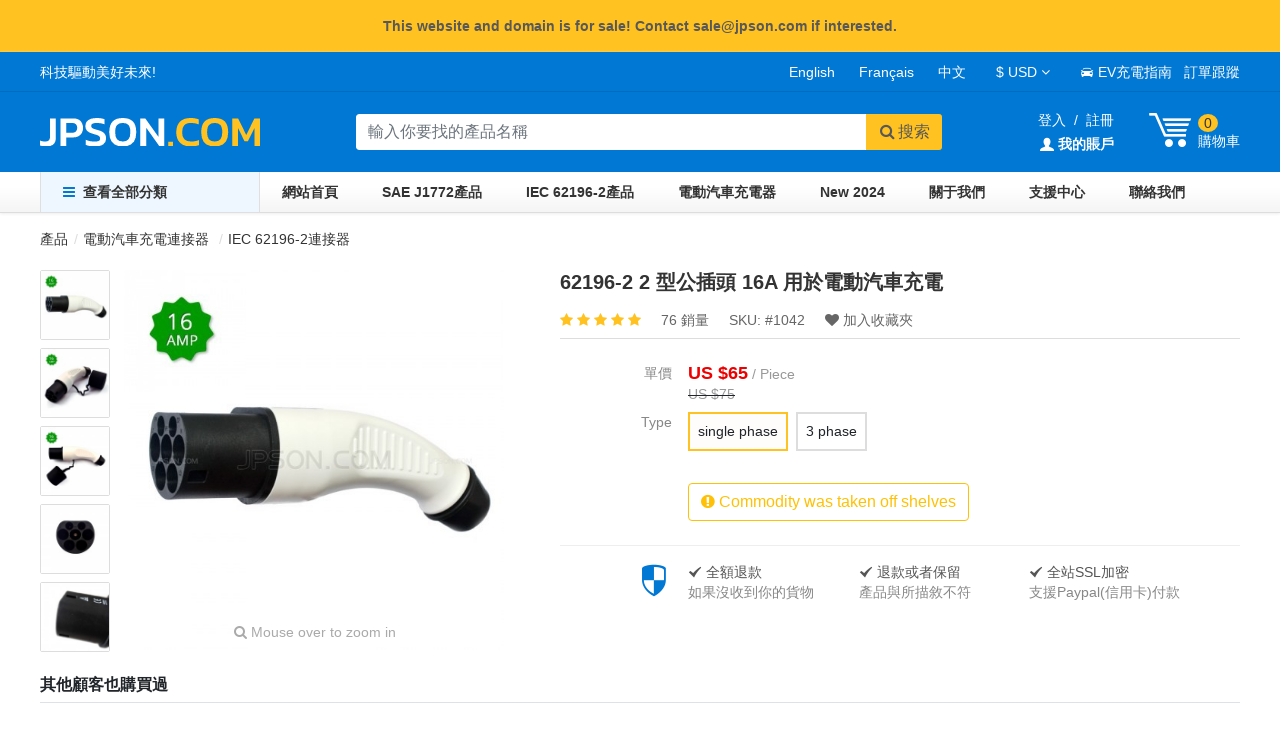

--- FILE ---
content_type: text/html; charset=UTF-8
request_url: https://www.jpson.com/zh/product/62196-2-plug-cable-male-16a-for-electric-vehicle-ev-charging_p1042.html
body_size: 6970
content:
<!doctype html>
<html lang="zh-Hant">
<head>
  <meta charset="utf-8">
  <meta name="viewport" content="width=device-width,initial-scale=1,shrink-to-fit=no">
  <meta name="description" content="從 Jpson.com 購買用於電動汽車 (EV) 充電的 IEC 62196-2（類型 2，Mennekes）公插頭/連接器（充電站端，DSIEC2b-EV16P）16A，立即免運費。">
<meta name="keywords" content="Type2 公插頭 16A，62196-2 公連接器">
<meta property="og:title" content="62196-2 2 型公插頭 16A 用於電動汽車充電">
<meta property="og:type" content="product">
<meta property="og:url" content="https://www.jpson.com/zh/product/62196-2-plug-cable-male-16a-for-electric-vehicle-ev-charging_p1042.html">
<meta property="og:image" content="https://www.jpson.com/images/product/00/10/42/type-2-plug-male-16a.jpg">
<meta property="og:site_name" content="Jpson.com">
<meta property="og:description" content="從 Jpson.com 購買用於電動汽車 (EV) 充電的 IEC 62196-2（類型 2，Mennekes）公插頭/連接器（充電站端，DSIEC2b-EV16P）16A，立即免運費。">
<title>62196-2 2 型公插頭 16A 用於電動汽車充電</title>
  <link rel="apple-touch-icon" sizes="180x180" href="/apple-touch-icon.png">
<link rel="manifest" href="/manifest.json">
<link href="https://cdnjs.cloudflare.com/ajax/libs/twitter-bootstrap/4.6.1/css/bootstrap.min.css" rel="stylesheet">
<link href="https://www.jpson.com/static/css/base.css?v=26017176" rel="stylesheet">
<link href="https://www.jpson.com/static/css/base-zh.css?v=26017176" rel="stylesheet">
<link href="https://cdnjs.cloudflare.com/ajax/libs/font-awesome/4.7.0/css/font-awesome.min.css" rel="stylesheet">
<link href="https://www.jpson.com/static/icofont/icofont.min.css" rel="stylesheet">
<script src="https://cdnjs.cloudflare.com/ajax/libs/jquery/3.5.1/jquery.min.js"></script>
<script src="https://cdnjs.cloudflare.com/ajax/libs/js-cookie/2.2.1/js.cookie.min.js"></script>
<script src="https://cdnjs.cloudflare.com/ajax/libs/twitter-bootstrap/4.6.1/js/bootstrap.bundle.min.js"></script>
<script src="https://cdnjs.cloudflare.com/ajax/libs/lazysizes/5.3.2/lazysizes.min.js"></script>
<script src="https://www.jpson.com/static/js/main.js?v=26017176"></script>
  <link href="https://www.jpson.com/static/css/product-detail.css?v=26017176" rel="stylesheet">
<script src="https://www.jpson.com/static/js/product-detail.js?v=26017176"></script>
<script src="https://cdnjs.cloudflare.com/ajax/libs/elevatezoom/3.0.8/jquery.elevatezoom.min.js"></script>
<script src="https://cdnjs.cloudflare.com/ajax/libs/moment.js/2.29.1/moment.min.js"></script>
<link rel="prefetch" href="https://www.jpson.com/images/product/00/10/42/type-2-plug-male-16a.jpg">
<link rel="prefetch" href="https://www.jpson.com/images/product/00/10/42/foctel_500.jpg">
<link rel="prefetch" href="https://www.jpson.com/images/product/00/10/42/etm78z_500.jpg">
<link rel="prefetch" href="https://www.jpson.com/images/product/00/10/42/xmkc10_500.jpg">
<link rel="prefetch" href="https://www.jpson.com/images/product/00/10/42/z8xnun_400.jpg">
</head>
<body>
  <div class="p-3 text-center font-weight-bold bg-yellow">
This website and domain is for sale! Contact sale@jpson.com if interested.
</div>  <header>
  <div id="header-top">
    <div id="header-top-container"><span id="slogan">科技驅動美好未來!</span><a
        href="/product/62196-2-plug-cable-male-16a-for-electric-vehicle-ev-charging_p1042.html">English</a><a href="/fr/product/62196-2-plug-cable-male-16a-for-electric-vehicle-ev-charging_p1042.html">Français</a><a href="/zh/product/62196-2-plug-cable-male-16a-for-electric-vehicle-ev-charging_p1042.html">中文</a> <span id="header-currency"><a
          href="#" data-name="USD"><span>$ USD</span></a>
        <ul>
          <li data-name="USD" data-sign="US $" data-rate="1">$ USD</li>
          <li data-name="EUR" data-sign="&euro;" data-rate="0.88">&euro; EUR</li>
          <li data-name="GBP" data-sign="£" data-rate="0.69">£ GBP</li>
          <li data-name="CAD" data-sign="C$" data-rate="1.29">$ CAD</li>
        </ul>
      </span> <a href="/ev-charging-guide"><i class="icofont-car"></i> EV充電指南</a><a href="/tracking" rel="nofollow">訂單跟蹤</a> </div>
  </div>
  <div id="header-center">
    <a id="logo" href="/zh" title="Jpson.com - 電動汽車充電設備供應商"><img src="https://www.jpson.com/static/img/logo.svg" alt="JPSON.COM"></a>
    <form action="/zh/search" id="search-box">
      <div class="input-group">
        <input class="form-control" id="search-box-input" type="text" name="query"
          placeholder="輸入你要找的產品名稱" value="" autocomplete="off"
          style="width: 32rem" required>
        <div class="input-group-append">
          <div id="close-search" style="right: 74px;"><i class="fa fa-close"></i></div>
          <button class="btn btn-yellow rounded-right" type="submit"><i class="fa fa-search fa-fw"></i>搜索</button>
        </div>
        <div id="search-box-suggestions"></div>
      </div>
    </form>
    <div id="header-right">
                  <div id="header-account" data-login="0">
        <a href="/user" rel="nofollow">登入</a><span class="mx-2">/</span><a href="/user/signup" rel="nofollow">註冊</a><br><a href="/user" rel="nofollow"><i class="icofont-user-alt-3"></i> <strong>我的賬戶</strong></a>
      </div>
            <div id="cart"><a href="/zh/cart" rel="nofollow" id="cart-btn" title="Go Cart"><i class="icofont-cart-alt"></i>
          <div class="py-2"><span class="cart-count rounded-circle">0</span><br>購物車</div>
        </a>
        <div id="cart-widget">
          <div class="arrow"></div>
          <ul>
            <li class="empty">No items in your cart!</li>
            <li class="loading"><i class="fa fa-spinner fa-spin"></i>載入中...</li>
          </ul>
          <p class="view-cart"> <a class="btn btn-blue btn-sm rounded-pill shadow-sm" href="/zh/cart" rel="nofollow">查看購物車 (<span
                class="cart-count">0</span> 件物品)</a></p>
        </div>
      </div>
    </div>
  </div>
  
  <nav id="main-nav">
    <ul>
      <li id="categories"><a href="/zh/products"><i class="fa fa-bars mr-2"></i>查看全部分類</a>
        <div>
          <ul>
                        <li class="categories-item"><a href="/zh/products/ev-charging-evse_c1180">EV Charging Connector  <i
                  class="fa fa-angle-right"></i></a>
              <div>
                <ul>
                                                      <li class="categories-subitem"><a href="/zh/products/j1772-plug-socket-ev-charging_c1242"><img class="lazyload"
                        src="https://www.jpson.com/static/img/placeholder.svg" data-src="https://www.jpson.com/images/category/00/12/42/c6di72_150.jpg" width="50"
                        height="50" alt="SAE J1772 Connectors">SAE J1772 Connectors</a></li>
                                                                        <li class="categories-subitem"><a href="/zh/products/j1772-connector-cable-ev-charging_c1243"><img class="lazyload"
                        src="https://www.jpson.com/static/img/placeholder.svg" data-src="https://www.jpson.com/images/category/00/12/43/ocs7nc_150.jpg" width="50"
                        height="50" alt="SAE J1772 Cables">SAE J1772 Cables</a></li>
                                                                        <li class="categories-subitem"><a href="/zh/products/type2-plug-socket-ev-charging_c1246"><img class="lazyload"
                        src="https://www.jpson.com/static/img/placeholder.svg" data-src="https://www.jpson.com/images/category/00/12/46/iivffp_150.jpg" width="50"
                        height="50" alt="IEC 62196-2 Connectors">IEC 62196-2 Connectors</a></li>
                                                                        <li class="categories-subitem"><a href="/zh/products/type2-connector-cable-ev-charging_c1247"><img class="lazyload"
                        src="https://www.jpson.com/static/img/placeholder.svg" data-src="https://www.jpson.com/images/category/00/12/47/aj9j4w_150.jpg" width="50"
                        height="50" alt="IEC 62196-2 Cables">IEC 62196-2 Cables</a></li>
                                                                        <li class="categories-subitem"><a href="/zh/products/ev-charging-accessories_c1275"><img class="lazyload"
                        src="https://www.jpson.com/static/img/placeholder.svg" data-src="https://www.jpson.com/images/category/00/12/75/bjnnrr_150.jpg" width="50"
                        height="50" alt="EVSE Accessories">EVSE Accessories</a></li>
                                                                        <li class="categories-subitem"><a href="/zh/products/ev-charger_c1276"><img class="lazyload"
                        src="https://www.jpson.com/static/img/placeholder.svg" data-src="https://www.jpson.com/images/category/00/12/76/ar7vh5_150.jpg" width="50"
                        height="50" alt="EV Charging Station">EV Charging Station</a></li>
                                                                        <li class="categories-subitem"><a href="/zh/products/battery-connectors_c1283"><img class="lazyload"
                        src="https://www.jpson.com/static/img/placeholder.svg" data-src="https://www.jpson.com/images/category/00/12/83/ufd4cx_150.jpg" width="50"
                        height="50" alt="Battery Connector">Battery Connector</a></li>
                                                    </ul>
              </div>
              
            </li>
                        <li class="categories-item"><a href="/zh/products/tesla-accessories_c1265">Tesla Model Accessories             </a>
              
            </li>
                        <li class="categories-item"><a href="/zh/products/automobiles-motorcycles_c1253">Automobiles  <i
                  class="fa fa-angle-right"></i></a>
              <div>
                <ul>
                                                      <li class="categories-subitem"><a href="/zh/products/car-lights-indicators_c1254"><img class="lazyload"
                        src="https://www.jpson.com/static/img/placeholder.svg" data-src="https://www.jpson.com/images/category/00/12/54/yibczr_50.jpg" width="50"
                        height="50" alt="Lights &amp; Indicators">Lights &amp; Indicators</a></li>
                                                                        <li class="categories-subitem"><a href="/zh/products/car-power-inverter_c1258"><img class="lazyload"
                        src="https://www.jpson.com/static/img/placeholder.svg" data-src="https://www.jpson.com/images/category/00/12/58/fkqpe3_150.jpg" width="50"
                        height="50" alt="Power inverter">Power inverter</a></li>
                                                                        <li class="categories-subitem"><a href="/zh/products/car-tools-equipments_c1259"><img class="lazyload"
                        src="https://www.jpson.com/static/img/placeholder.svg" data-src="https://www.jpson.com/images/category/00/12/59/zgsynm_50.jpg" width="50"
                        height="50" alt="Tools &amp; Equipment">Tools &amp; Equipment</a></li>
                                                                        <li class="categories-subitem"><a href="/zh/products/auto-interior-accessories_c1264"><img class="lazyload"
                        src="https://www.jpson.com/static/img/placeholder.svg" data-src="https://www.jpson.com/images/category/00/12/64/oyk6ul_150.jpg" width="50"
                        height="50" alt="Interior Accessories">Interior Accessories</a></li>
                                                                        <li class="categories-subitem"><a href="/zh/products/tesla-accessories_c1265"><img class="lazyload"
                        src="https://www.jpson.com/static/img/placeholder.svg" data-src="https://www.jpson.com/images/category/00/12/65/2exiun_150.jpg" width="50"
                        height="50" alt="Tesla Model Accessories">Tesla Model Accessories</a></li>
                                                                        <li class="categories-subitem"><a href="/zh/products/parts-accessories_c1347"><img class="lazyload"
                        src="https://www.jpson.com/static/img/placeholder.svg" data-src="https://www.jpson.com/images/category/00/13/47/roxjsx_50.jpg" width="50"
                        height="50" alt="Parts &amp; Accessories">Parts &amp; Accessories</a></li>
                                                    </ul>
              </div>
              
            </li>
                        <li class="categories-item"><a href="/zh/products/3d-printing_c1161">3D Printing Product  <i
                  class="fa fa-angle-right"></i></a>
              <div>
                <ul>
                                                      <li class="categories-subitem"><a href="/zh/products/pla-filament_c1164"><img class="lazyload"
                        src="https://www.jpson.com/static/img/placeholder.svg" data-src="https://www.jpson.com/images/category/00/11/64/dyc52z_150.jpg" width="50"
                        height="50" alt="3D Filaments">3D Filaments</a></li>
                                                                        <li class="categories-subitem"><a href="/zh/products/3d-printer-parts-accessories_c1165"><img class="lazyload"
                        src="https://www.jpson.com/static/img/placeholder.svg" data-src="https://www.jpson.com/images/category/00/11/65/hu2iqc_150.jpg" width="50"
                        height="50" alt="Parts &amp; Accessories">Parts &amp; Accessories</a></li>
                                                                        <li class="categories-subitem"><a href="/zh/products/3d-printer_c1274"><img class="lazyload"
                        src="https://www.jpson.com/static/img/placeholder.svg" data-src="https://www.jpson.com/images/category/00/12/74/cmbqc2_150.jpg" width="50"
                        height="50" alt="3D Printer">3D Printer</a></li>
                                                    </ul>
              </div>
              
            </li>
                        <li class="categories-item"><a href="/zh/products/electrical-tools_c1257">Electrical &amp; Tools  <i
                  class="fa fa-angle-right"></i></a>
              <div>
                <ul>
                                                      <li class="categories-subitem"><a href="/zh/products/solar-power_c1262"><img class="lazyload"
                        src="https://www.jpson.com/static/img/placeholder.svg" data-src="https://www.jpson.com/images/category/00/12/62/nlbtmy_150.jpg" width="50"
                        height="50" alt="Solar Power">Solar Power</a></li>
                                                                        <li class="categories-subitem"><a href="/zh/products/plug-socket_c1266"><img class="lazyload"
                        src="https://www.jpson.com/static/img/placeholder.svg" data-src="https://www.jpson.com/images/category/00/12/66/1xxsxo_150.jpg" width="50"
                        height="50" alt="Industrial Plug &amp; Socket">Industrial Plug &amp; Socket</a></li>
                                                                        <li class="categories-subitem"><a href="/zh/products/ftth-fiber-optical_c1279"><img class="lazyload"
                        src="https://www.jpson.com/static/img/placeholder.svg" data-src="https://www.jpson.com/images/category/00/12/79/laeiyl_150.jpg" width="50"
                        height="50" alt="FTTH Fiber Optical">FTTH Fiber Optical</a></li>
                                                                        <li class="categories-subitem"><a href="/zh/products/measuring-gauging-tool_c1281"><img class="lazyload"
                        src="https://www.jpson.com/static/img/placeholder.svg" data-src="https://www.jpson.com/images/category/00/12/81/6v1aqm_150.jpg" width="50"
                        height="50" alt="Measuring &amp; Gauging Tool">Measuring &amp; Gauging Tool</a></li>
                                                                        <li class="categories-subitem"><a href="/zh/products/power-battery-connectors_c1282"><img class="lazyload"
                        src="https://www.jpson.com/static/img/placeholder.svg" data-src="https://www.jpson.com/images/category/00/12/82/rm9shf_150.jpg" width="50"
                        height="50" alt="Power Battery Connectors">Power Battery Connectors</a></li>
                                                    </ul>
              </div>
              
            </li>
                        <li class="categories-item"><a href="/zh/products/consumer-electronics_c1273">Consumer Electronics  <i
                  class="fa fa-angle-right"></i></a>
              <div>
                <ul>
                                                      <li class="categories-subitem"><a href="/zh/products/3d-glasses_c1277"><img class="lazyload"
                        src="https://www.jpson.com/static/img/placeholder.svg" data-src="https://www.jpson.com/images/category/00/12/77/64vhq3_150.jpg" width="50"
                        height="50" alt="3D/VR Glasses">3D/VR Glasses</a></li>
                                                                        <li class="categories-subitem"><a href="/zh/products/security-protection_c1278"><img class="lazyload"
                        src="https://www.jpson.com/static/img/placeholder.svg" data-src="https://www.jpson.com/images/category/00/12/78/lg50z7_150.jpg" width="50"
                        height="50" alt="Security &amp; Protection">Security &amp; Protection</a></li>
                                                                        <li class="categories-subitem"><a href="/zh/products/tv-digital-video_c1280"><img class="lazyload"
                        src="https://www.jpson.com/static/img/placeholder.svg" data-src="https://www.jpson.com/images/category/00/12/80/abww9n_150.jpg" width="50"
                        height="50" alt="Digital Video &amp; TV">Digital Video &amp; TV</a></li>
                                                                        <li class="categories-subitem"><a href="/zh/products/home-garden_c1348"><img class="lazyload"
                        src="https://www.jpson.com/static/img/placeholder.svg" data-src="https://www.jpson.com/images/category/00/13/48/okne0x_50.jpg" width="50"
                        height="50" alt="Home &amp; Garden">Home &amp; Garden</a></li>
                                                    </ul>
              </div>
              
            </li>
                        <li class="categories-item"><a href="/zh/products/industrial-automation_c1256">Industrial Automation  <i
                  class="fa fa-angle-right"></i></a>
              <div>
                <ul>
                                                      <li class="categories-subitem"><a href="/zh/products/robot-positioning_c1349"><img class="lazyload"
                        src="https://www.jpson.com/static/img/placeholder.svg" data-src="https://www.jpson.com/static/img/placeholder.svg" width="50"
                        height="50" alt="Robot Positioning">Robot Positioning</a></li>
                                                    </ul>
              </div>
              
            </li>
                        <li class="categories-item"><a href="/zh/products">查看所有產品</a></li>
          </ul>
        </div>
      </li>
      <li><a href="/zh">網站首頁</a> </li>
      <li><a href="/zh/products/j1772-plug-socket-ev-charging_c1242">SAE J1772產品</a> </li>
      <li><a href="/zh/products/type2-plug-socket-ev-charging_c1246">IEC 62196-2產品</a> </li>
      <li><a href="/zh/products/ev-charger_c1276">電動汽車充電器</a></li>
      <li><a href="/zh/new-arrivals" rel="nofollow">New 2024</a></li>
      <li><a href="/zh/about" rel="nofollow">關于我們</a> </li>
      <li><a href="/zh/help" rel="nofollow">支援中心</a></li>
      <li><a href="/zh/contact" rel="nofollow">聯絡我們</a> </li>
    </ul>
  </nav>
</header>  <div id="main">
        <div id="main-header">
      <ol class="crumb">
        <li><a href="/zh/products">產品</a></li>
<li><a href="/zh/products/ev-charging-evse_c1180"> 電動汽車充電連接器</a>
</li>
<li><a href="/zh/products/type2-plug-socket-ev-charging_c1246"> IEC 62196-2連接器</a>
</li>
      </ol>
          </div>
    <section>
            <ul id="gallery">
      <li><img class="lazyload" src="https://www.jpson.com/static/img/placeholder.svg" data-src="https://www.jpson.com/images/product/00/10/42/tqjswo_150.jpg"
      data-thumb="https://www.jpson.com/images/product/00/10/42/tqjswo_500.jpg" data-img="https://www.jpson.com/images/product/00/10/42/type-2-plug-male-16a.jpg" alt="2 型插頭公頭 16A" width="68" height="68">
  </li>
        <li><img class="lazyload" src="https://www.jpson.com/static/img/placeholder.svg" data-src="https://www.jpson.com/images/product/00/10/42/foctel_150.jpg" data-thumb="https://www.jpson.com/images/product/00/10/42/foctel_500.jpg" data-img="https://www.jpson.com/images/product/00/10/42/foctel_500.jpg" alt="2 型插頭公頭 16A" width="68" height="68"></li>
        <li><img class="lazyload" src="https://www.jpson.com/static/img/placeholder.svg" data-src="https://www.jpson.com/images/product/00/10/42/etm78z_150.jpg" data-thumb="https://www.jpson.com/images/product/00/10/42/etm78z_500.jpg" data-img="https://www.jpson.com/images/product/00/10/42/etm78z_500.jpg" alt="2 型插頭公頭 16A" width="68" height="68"></li>
        <li><img class="lazyload" src="https://www.jpson.com/static/img/placeholder.svg" data-src="https://www.jpson.com/images/product/00/10/42/xmkc10_150.jpg" data-thumb="https://www.jpson.com/images/product/00/10/42/xmkc10_500.jpg" data-img="https://www.jpson.com/images/product/00/10/42/xmkc10_500.jpg" alt="2 型插頭公頭 16A" width="68" height="68"></li>
        <li><img class="lazyload" src="https://www.jpson.com/static/img/placeholder.svg" data-src="https://www.jpson.com/images/product/00/10/42/z8xnun_150.jpg" data-thumb="https://www.jpson.com/images/product/00/10/42/z8xnun_400.jpg" data-img="https://www.jpson.com/images/product/00/10/42/z8xnun_430.jpg" alt="2 型插頭公頭 16A" width="68" height="68"></li>
    </ul>
<div id="primary-image-frame"><a href="https://www.jpson.com/images/product/00/10/42/tqjswo_800.jpg" target="_blank"><img class="lazyload"
      id="primary-image" src="https://www.jpson.com/static/img/placeholder.svg"
      data-src="https://www.jpson.com/images/product/00/10/42/tqjswo_500.jpg" data-zoom-image="https://www.jpson.com/images/product/00/10/42/type-2-plug-male-16a.jpg"
      alt="2 型插頭公頭 16A" width="380" height="380"> </a>
  <p id="zoom-in"><i class="fa fa-search"></i> Mouse over to zoom in</p>
</div>

<div id="product-main">
  <div id="product-header">
    <h1 id="product-title">62196-2 2 型公插頭 16A 用於電動汽車充電</h1>
        <div id="product-rating"><a href="#reviews" class="rating-stars" title="Reviews">   <i class="fa fa-star text-yellow"></i>             <i class="fa fa-star text-yellow"></i>             <i class="fa fa-star text-yellow"></i>             <i class="fa fa-star text-yellow"></i>             <i class="fa fa-star text-yellow"></i>           </a><span id="product-sales">76 銷量</span><span
        id="product-sku">SKU: #<span>1042</span></span><a href="javascript:return false;"
        id="product-wishlist"><i class="fa fa-heart"></i> 加入收藏夾</a>
    </div>
  </div>
    
  <dl class="mb-0">
    <dt>單價</dt>
    <dd>
      <p id="product-price" class="mb-0"><span class="currency">US $</span><span class="price" data-usd="65">65</span> <span class="text-gray"> /
          Piece</span></p>
            <p id="price-was" class="mb-0"> <del><span class="text-gray">US $</span><span class="text-gray"
            data-usd="75">75</span></del></p>
                </dd>
  </dl>
      <dl>
    <dt>Type</dt>
    <dd id="factor-list"><span data-product-id="1042" class="active">single phase</span>
       <span data-product-id="1253">3 phase</span>
       </dd>
  </dl>
      <dl>
    <dt>&nbsp;</dt>
    <dd>
      <div class="btn btn-outline-warning" disabled><i class="fa fa-exclamation-circle"></i> Commodity was taken off
        shelves </div>
    </dd>
  </dl>
    <input type="hidden" name="product_id" id="product-id" value="1042">
  <input type="hidden" name="parent_id" id="parent-id" value="1042">
  
  <dl id="shopping-pledge">
    <dt><i class="icofont-shield-alt"></i></dt>
    <dd>
      <div>
        <p><i class="icofont-tick-mark"></i> 全額退款</p>
        <p>如果沒收到你的貨物</p>
      </div>
      <div>
        <p><a href="/about/returns-refund.html" rel="nofollow"><i class="icofont-tick-mark"></i> 退款或者保留</a> </p>
        <p>產品與所描敘不符</p>
      </div>
      <div>
        <p><i class="icofont-tick-mark"></i> 全站SSL加密</p>
        <p>支援Paypal(信用卡)付款</p>
      </div>
    </dd>
  </dl></div>

<div id="others-bought">
  <h3>其他顧客也購買過</h3>
  <ul class="products-list mt-0 border-top">
      </ul>
</div>
<div id="product-infomation">
  
    <div id="product-specs">
    <h2>產品參數</h2>
    <ul>
            <li><span>Rated Current:</span> 16A</li>
            <li><span>Model:</span> DSIEC2b-EV16P</li>
          </ul>
  </div>
    
  <div id="product-overview">
    <h2>產品詳情</h2>
    <h2>IEC 62196-2(Type 2) Male Plug/Connector (Charging Station Side) 16A for Electric Vehicle(EV) Charging</h2>

<p>Visit our: <a href="https://www.jpson.com/product/62196-2-plug-cable-male-32a-for-electric-vehicle-ev-charging_p1041.html">Type2 Plug Male 32A</a></p>

<p>Work for most of EV cars</p>

<ul>
	<li>Meet IEC 62196-2 2010 SHEET 2-llb (Mennekes, Type 2) EU European standard</li>
	<li>Nice shape and easy to use, protection class IP54(in mated conditions)</li>
	<li>Rubber cap included</li>
</ul>

<h3>Parameters</h3>

<ul>
	<li>Model: DSIEC-EV16P-NC</li>
	<li>Reted current: 16A</li>
	<li>Working voltage: 240/415V AC</li>
	<li>Insulation resistance: > 1000M &Omega;</li>
	<li>Terminal temperature rise: <50K</li>
	<li>Withstand voltage: 2000V</li>
	<li>Contact impedance: 0.5m &Omega; Max</li>
	<li>Vibration resistance: Meet JDQ 53.3 requirements</li>
	<li>Working temperature: -30 &deg; C ~ + 50&deg; C</li>
</ul>

<h3>Materials</h3>

<ul>
	<li>Shell Material: Thermo Plastic ( Insulator inflammability UL94 VO)</li>
	<li>Contact Pin: Copper alloy, silver or nickel plating</li>
	<li>Sealing gasket: rubber or silicon rubber</li>
</ul>

<h3>Insert arrangements and functional defination</h3>

<table border="1" bordercolor="#ccc" cellpadding="5" cellspacing="0" style="border-collapse:collapse; width:100%">
	<tbody>
		<tr style="background:#EEE">
			<th>Mark</th>
			<th>Functional defination</th>
		</tr>
		<tr>
			<td>1-(L1)</td>
			<td>AC power</td>
		</tr>
		<tr>
			<td>2-(L2)</td>
			<td>AC power</td>
		</tr>
		<tr>
			<td>3- (L3)</td>
			<td>AC power</td>
		</tr>
		<tr>
			<td>4-(N)</td>
			<td>Netural</td>
		</tr>
		<tr>
			<td>5-(PE)</td>
			<td>PE</td>
		</tr>
		<tr>
			<td>6-(CP)</td>
			<td>Control confirmation</td>
		</tr>
		<tr>
			<td>7-(PP)</td>
			<td>Connection confirmation</td>
		</tr>
	</tbody>
</table>

<h3>Modle selection and the standard wiring</h3>

<table border="1" bordercolor="#ccc" cellpadding="5" cellspacing="0" style="border-collapse:collapse; width:100%">
	<tbody>
		<tr style="background:#EEE">
			<th>Model</th>
			<th>Number of inserts</th>
			<th>Cable Spec.</th>
			<th>Remark</th>
		</tr>
		<tr>
			<td><a href="https://www.jpson.com/product/62196-2-plug-cable-male-16a-for-electric-vehicle-ev-charging_p1042.html">DSIEC2b-EV16P</a></td>
			<td>7</td>
			<td>3*2.5mm<sup>2</sup>+2*0.5mm<sup>2</sup></td>
			<td colspan="1" rowspan="4">
			<p>The length of the cable can be customized</p>
			</td>
		</tr>
		<tr>
			<td><a href="https://www.jpson.com/product/62196-2-plug-cable-female-16a-for-electric-vehicle-ev-charging_p1035.html">DSIEC2e-EV16P</a></td>
			<td>7</td>
			<td>3*2.5mm<sup>2</sup>+2*0.5mm<sup>2</sup></td>
		</tr>
		<tr>
			<td><a href="https://www.jpson.com/product/62196-2-plug-cable-male-32a-for-electric-vehicle-ev-charging_p1041.html">DSIEC2b-EV32P3</a></td>
			<td>7</td>
			<td>3*6mm<sup>2</sup>+2*0.5mm<sup>2</sup></td>
		</tr>
		<tr>
			<td><a href="https://www.jpson.com/product/62196-2-plug-cable-female-32a-for-electric-vehicle-ev-charging_p1028.html">DSIEC2e-EV32P3</a></td>
			<td>7</td>
			<td>3*6mm<sup>2</sup>+2*0.5mm<sup>2</sup></td>
		</tr>
	</tbody>
</table>

<h3>&nbsp;</h3>
  </div>
  
  <div id="product-reviews">
    <h2>客戶評價</h2>
        <ul>
            <li>
        <p class="text-gray mb-0"><span class="rating-stars">   <i class="fa fa-star text-yellow"></i>                 <i class="fa fa-star text-yellow"></i>                 <i class="fa fa-star text-yellow"></i>                 <i class="fa fa-star text-yellow"></i>                 <i class="fa fa-star text-yellow"></i>                </span>&nbsp;&nbsp;<a href="#" rel="nofollow">Fontes</a> &nbsp;&nbsp;Post
          on <span class="localtime-d">May 20, 2019 23:16</span> </p>
        <p>Product as described and quality is good.</p>
      </li>
            <li>
        <p class="text-gray mb-0"><span class="rating-stars">   <i class="fa fa-star text-yellow"></i>                 <i class="fa fa-star text-yellow"></i>                 <i class="fa fa-star text-yellow"></i>                 <i class="fa fa-star text-yellow"></i>                 <i class="fa fa-star text-yellow"></i>                </span>&nbsp;&nbsp;<a href="#" rel="nofollow">Millot</a> &nbsp;&nbsp;Post
          on <span class="localtime-d">Sep 20, 2018 15:04</span> </p>
        <p>it&#039;s ok thank you
Jack</p>
      </li>
            <li>
        <p class="text-gray mb-0"><span class="rating-stars">   <i class="fa fa-star text-yellow"></i>                 <i class="fa fa-star text-yellow"></i>                 <i class="fa fa-star text-yellow"></i>                 <i class="fa fa-star text-yellow"></i>                 <i class="fa fa-star text-yellow"></i>                </span>&nbsp;&nbsp;<a href="#" rel="nofollow">Farouk</a> &nbsp;&nbsp;Post
          on <span class="localtime-d">Apr 24, 2018 18:57</span> </p>
        <p>Everything is allright. Good product and good delivery</p>
      </li>
            <li>
        <p class="text-gray mb-0"><span class="rating-stars">   <i class="fa fa-star text-yellow"></i>                 <i class="fa fa-star text-yellow"></i>                 <i class="fa fa-star text-yellow"></i>                 <i class="fa fa-star text-yellow"></i>                 <i class="fa fa-star text-yellow"></i>                </span>&nbsp;&nbsp;<a href="#" rel="nofollow">Heribert</a> &nbsp;&nbsp;Post
          on <span class="localtime-d">May 03, 2016 15:14</span> </p>
        <p>Alles wunderbar. Danke</p>
      </li>
            <li>
        <p class="text-gray mb-0"><span class="rating-stars">   <i class="fa fa-star text-yellow"></i>                 <i class="fa fa-star text-yellow"></i>                 <i class="fa fa-star text-yellow"></i>                 <i class="fa fa-star text-yellow"></i>                 <i class="fa fa-star text-yellow"></i>                </span>&nbsp;&nbsp;<a href="#" rel="nofollow">SASA</a> &nbsp;&nbsp;Post
          on <span class="localtime-d">Dec 15, 2015 19:11</span> </p>
        <p>AS DESCRIBED</p>
      </li>
          </ul>
          </div>
  
  </div>

<aside id="aside">
  <div class="card">
    <h3 class="card-header">相關分類</h3>
    <nav>
      <ul>
                <li><a href="/zh/products/j1772-plug-socket-ev-charging_c1242">SAE J1772連接器</a></li>
                <li><a href="/zh/products/j1772-connector-cable-ev-charging_c1243">SAE J1772充電線組</a></li>
                <li><a href="/zh/products/type2-plug-socket-ev-charging_c1246">IEC 62196-2連接器</a></li>
                <li><a href="/zh/products/type2-connector-cable-ev-charging_c1247">IEC 62196-2充電線組</a></li>
                <li><a href="/zh/products/ev-charging-accessories_c1275">EVSE配件</a></li>
                <li><a href="/zh/products/ev-charger_c1276">電動汽車充電器</a></li>
                <li><a href="/zh/products/battery-connectors_c1283">電池連接器</a></li>
              </ul>
    </nav>
  </div>
    <div class="card mt-4">
    <h3 class="card-header">熱賣產品</h3>
    <ul class="products-list">
            <li><a href="/zh/product/j1772-socket-inlet-for-electric-vehicle-ev-charging_p1034.html"><img class="lazyload mr-1"
            src="https://www.jpson.com/static/img/placeholder.svg" data-src="https://www.jpson.com/images/product/00/10/34/cvplpq_150.jpg" height="70" width="70"
            alt="SAE J1772 Inlet/Socket"><span>SAE J1772 Inlet/Socket 32A/16A/50A EV Charging</span></a> </li>
            <li><a href="/zh/product/iec-62196-2-type-2-plug-holder-dock-for-ev-charging-station_p1057.html"><img class="lazyload mr-1"
            src="https://www.jpson.com/static/img/placeholder.svg" data-src="https://www.jpson.com/images/product/00/10/57/39klgf_150.jpg" height="70" width="70"
            alt="62196-2 Plug Holder"><span>62196-2 Type 2 Plug Holder/Holster/Duck</span></a> </li>
            <li><a href="/zh/product/62196-2-socket-inlet-male-32a-for-electric-vehicle-ev-charging_p1044.html"><img class="lazyload mr-1"
            src="https://www.jpson.com/static/img/placeholder.svg" data-src="https://www.jpson.com/images/product/00/10/44/wx4mzm_150.jpg" height="70" width="70"
            alt="Type 2 Socket Male 32A"><span>62196-2 Type 2 Socket/Inlet Male 32A for EV Charging</span></a> </li>
            <li><a href="/zh/product/j1772-plug-cable-32a-for-electric-vehicle-ev-charging_p1033.html"><img class="lazyload mr-1"
            src="https://www.jpson.com/static/img/placeholder.svg" data-src="https://www.jpson.com/images/product/00/10/33/9uyigu_150.jpg" height="70" width="70"
            alt="SAE J1772 Plug 32A"><span>SAE J1772 Plug/Connector 32A for EV Charging</span></a> </li>
            <li><a href="/zh/product/"><img class="lazyload mr-1"
            src="https://www.jpson.com/static/img/placeholder.svg" data-src="" height="70" width="70"
            alt=""><span></span></a> </li>
          </ul>
  </div>
    </aside>
    </section>
  </div>
  <footer>
    <div id="footer-body">
      <div style="width:33%">
        <h4>你值得信賴的供應商</h4>
        <p>Leading supplier of electric vehicle(EV) charging and industrial electronic products in China mainland. We cooperate with manufacturers and selling up to 1269 high quilty and cheap price products and support free shipping to most countries in the world.</p>
      </div>
      <div>
        <h4>客戶服務</h4>
        <p><a href="/zh/contact" rel="nofollow">如何聯絡我們</a> </p>
        <p><a href="/zh/help" rel="nofollow">物流與運輸</a> </p>
        <p><a href="/zh/help/1268" rel="nofollow">付款方式</a> </p>
        <p><a href="/zh/about/returns-refund.html" rel="nofollow">退換貨物</a> </p>
        <p><a href="/knowledgebase" rel="nofollow">知識庫</a> </p>
      </div>
      <div>
        <h4>聯絡方式</h4>
        <p>電話: <img src="https://www.jpson.com/static/img/tel.svg" alt=""></p>
        <p>電郵: <a href="mailto:sale@jpson.com" rel="nofollow">sale@jpson.com</a> </p>
        <p>地址: No.208 Xinguang Town, Panyu district ,Guangzhou City, China</p>
      </div>
      <div style="width:25%">
        <h4>社交網絡</h4>
        <p id="footer-social"><a href="javascript:sharePage('facebook', title, description)" title="Facebook"><i class="fa fa-facebook-square"></i></a><a href="javascript:sharePage('twitter', title, description)" title="Twitter"><i class="fa fa-twitter-square"></i></a><a href="javascript:sharePage('googleplus', title, description)" title="Google+"><i class="fa fa-google-plus-square"></i></a><a href="javascript:sharePage('linkedin', title, description)" title="Linkedin"><i class="fa fa-linkedin-square"></i></a><a href="javascript:sharePage('pinterest', title, description)"><i class="fa fa-pinterest-square" title="Pinterest"></i></a> </p>
          <div class="input-group input-group-sm">
            <input type="text" class="form-control" placeholder="輸入你的電郵..." >
            <div class="input-group-append">
              <button class="btn btn-blue">訂閱</button>
            </div>
          </div>
      </div>
    </div>
    <div id="footer-bottom">
    <p><img src="https://www.jpson.com/static/img/footer-logos.png" alt="" width="730" height="36"></p>
    <p>&copy; 2012 - 2026&nbsp;&nbsp;Jpson.com&nbsp;&nbsp;保留所有權利.  &nbsp;&nbsp;<a href="/zh/about/terms.html" rel="nofollow">服務條款</a> <span> | </span><a href="/sitemap.xml">站點地圖</a> <span> | </span><a href="/wholesale">批發</a> <span> | </span> <a href="https://www.nasack.com/surveillance-systems/portable-ptz-camera_8033">Portable PTZ Camera</a> <span> | </span> <a href="https://www.nasack.com/robotic-systems/gantry-robot-systems_4129">Gantry Robots</a> <span> | </span> <a href="/about/looking-for-suppliers.html">寻找供应商</a> </p>
  </div>
  </footer>
  
<div id="country-selector" class="modal fade" tabindex="-1">
    <div class="modal-dialog modal-dialog-centered ">
        <div class="modal-content">
            <div class="modal-header">
                <h3 class="modal-title">Select country/region and shipping method</h3>
                <button class="close" data-dismiss="modal"><span>&times;</span><span class="sr-only">Close</span></button>
            </div>
            <div class="modal-body">
                <div class="input-group mb-3">
    <div class="input-group-prepend">
      <span class="input-group-text">Ship to </span>
    </div>
    <select class="custom-select"></select>
  </div>
  <h5>Choose a shipping method:</h5>
  <table class="table">
    <thead>
      <tr class="bg-light">
        <td>Method</td>
        <td>Estimated Time</td>
        <td>Shipping Cost</td>
      </tr>
    </thead>
    <tbody>
    </tbody>
  </table>
            </div>
        </div>
    </div>
</div>
<script async src="//s7.addthis.com/js/300/addthis_widget.js#pubid=ra-5779d1e3aae22536"></script>
  <a href="#" id="gotop" title="Go Top"><i class="fa fa-angle-double-up"></i></a>
  <script>var _paq = window._paq = window._paq || [];_paq.push(['trackPageView']);_paq.push(['enableLinkTracking']);(function(){var u="https://click.nasack.net/";_paq.push(['setTrackerUrl', u+'matomo.php']);_paq.push(['setSiteId', '4']);var d=document, g=d.createElement('script'), s=d.getElementsByTagName('script')[0];g.async=true; g.src=u+'matomo.js'; s.parentNode.insertBefore(g,s);})();</script>
</body>
</html>

--- FILE ---
content_type: text/css
request_url: https://www.jpson.com/static/css/base.css?v=26017176
body_size: 2726
content:
/*标准色
蓝色#0078D4 hover #006faa
淡蓝色#EEF7FF
很浅蓝色#eef7ff
黄色 #ffc220 hover #ffba08
*/
html {
  height: 100%;
}
body {
  font-size: 0.875rem;
  line-height: 1.25rem;
}

a {
  text-decoration: none;
  color: #333;
}

a:hover {
  text-decoration: underline;
  color: #333;
}

h1,
h2,
h3,
h4,
h5,
h6,
dt,
th {
  font-weight: 600;
}
h1 {
  font-size: 1.25rem;
}

h2 {
  font-size: 1.25rem;
}

h3 {
  font-size: 1rem;
}

h4 {
  font-size: 1rem;
}
h5,
h6 {
  font-size: 1rem;
  font-weight: 400;
}
strong {
  font-weight: 600;
}

ul {
  padding-left: 0;
  list-style: none;
}
.text-black {
  color: #333 !important;
}
.text-dark {
  color: #666 !important;
}
.text-gray {
  color: #999 !important;
}
.text-red {
  color: #e00 !important;
}
.text-yellow {
  color: #ffc220 !important;
}
.text-blue {
  color: #006faa !important;
}
.bg-blue {
  background-color: #eef7ff !important;
}
.bg-yellow {
  background-color: #ffc220 !important;
  color: rgb(88, 88, 88) !important;
}

.btn-yellow {
  color: rgb(88, 88, 88);
  background-color: #ffc220;
  border: 1px solid #ffc220;
}
.btn-yellow:hover {
  color: #333;
  background-color: #ffba08;
}
.btn-blue {
  color: white;
  background-color: #007dc1;
  border: 1px solid #007dc1;
}
.btn-blue:hover {
  background-color: #006faa;
  color: white;
}
.btn-gray {
  background-color: #f0f0f0;
  border: 1px solid #ccc;
  color: #333;
}
.btn-gray:hover {
  background-color: #ccc;
  color: #333;
}
.btn-outline-blue {
  border: 1px solid #007dc1;
  color: #007dc1;
}
.btn-outline-blue:hover {
  background-color: #006faa;
  color: white;
}
label i {
  color: #e00;
  padding: 0 2px;
}
.page-link {
  color: #006faa;
}
.page-item.active .page-link {
  background-color: #0078d4;
}
.currency,
.usd,
.price,
.price-usd,
.price-ture {
  color: #e00;
}
.factor {
  color: #dc3545;
}
/*全局头部样式开始*/
header {
  color: white;
  background: #0078d4;
  border-bottom: 1px solid #ddd;
  box-shadow: 0 1px 3px #eee;
}

header a {
  color: white;
}
header a:hover {
  color: #ffc220;
  text-decoration: none;
}

#header-top {
  height: 2.5rem;
  line-height: 2.5rem;
  border-bottom: 1px solid #006cbe;
}

#header-top-container {
  width: 1200px;
  margin: 0 auto;
  text-align: right;
}

#header-top-container a:not(:last-child) {
  padding: 0 0.75rem;
}
#slogan {
  float: left;
}

/*货币切换*/
#header-currency {
  position: relative;
  display: inline-block;
}

#header-currency > a {
  display: inline-block;
  padding: 0 1em !important;
}

#header-currency > a ::after {
  font-family: "FontAwesome";
  content: "\f107";
  padding-left: 0.25rem;
}

#header-currency:hover {
  background: white;
}

#header-currency ul {
  display: none;
  position: absolute;
  top: 2.5rem;
  left: 0;
  z-index: 999;
  width: 100%;
  background: white;
}

#header-currency ul li {
  padding: 0 0.75rem;
  text-align: left;
  line-height: 1.5rem;
  color: #666;
  cursor: pointer;
}
#header-currency ul li:hover {
  background: #eee;
  color: #333;
}

#header-center {
  display: flex;
  justify-content: space-between;
  align-items: center;
  width: 1200px;
  height: 5rem;
  margin: 0 auto;
}

#search-box-input {
  border-color: #0078d4;
  border-right-color: transparent !important;
}
#search-box-input:focus {
  box-shadow: none;
}
#search-box button[type="submit"] {
  border-color: #0078d4;
  border-left: none;
}

#close-search {
  display: none;
  position: absolute;
  right: 92px;
  top: 0;
  z-index: 999;
  height: 36px;
  width: 46px;
  line-height: 36px;
  text-align: center;
  font-size: 16px;
  color: #333;
  cursor: pointer;
}

#search-box-suggestions {
  display: none;
  position: absolute;
  left: 0;
  top: 38px;
  width: 100%;
  z-index: 999;
  color: #333;
  background-color: white;
  border: 1px solid #eee;
  box-shadow: 0 0 1px #eee;
}
#search-box-suggestions ul {
  margin-bottom: 0;
}
#search-box-suggestions ul li {
  line-height: 2rem;
  text-indent: 1rem;
  cursor: pointer;
}
#header-right {
  display: flex;
  justify-content: flex-end;
  align-items: center;
}

#header-account {
  text-align: right;
  line-height: 1.5rem;
}

#cart {
  position: relative;
  margin-left: 2rem;
}
#cart-btn i {
  float: left;
  font-size: 3rem;
}
#cart-btn div {
  float: left;
  margin-left: 0.25rem;
  line-height: 18px !important;
}

#cart-btn .cart-count {
  display: inline-block;
  min-width: 1.25rem;
  text-align: center;
  color: #333;
  background: #ffc220;
}
#cart-btn:hover {
  color: white;
}

#cart-widget {
  display: none;
  position: absolute;
  top: 50px;
  right: 0;
  z-index: 998;
  width: 256px;
  padding: 0.75rem;
  color: #333;
  background: white;
  border: 1px solid #ddd;
  border-radius: 3px;
  box-shadow: 0 1px 2px #ccc;
}
#cart-widget .arrow {
  position: absolute;
  top: -12px;
  right: 16px;
  display: block;
  height: 12px;
  width: 24px;
  background: url(../img/sprite.png) no-repeat -25px -87px;
  z-index: 999;
}
#cart-widget .empty {
  display: none;
  text-align: center;
  border-bottom: none !important;
}
#cart-widget .loading {
  text-align: center;
}
#cart-widget .view-cart {
  display: none;
  text-align: center;
  margin-bottom: 0.25rem;
}
#cart-widget ul {
  margin-bottom: 0;
}
#cart-widget ul li {
  display: flex;
  justify-content: space-between;
  align-items: flex-start;
  padding: 0.5rem 0;
  border-bottom: 1px solid #eee;
  line-height: 1rem;
}
#cart-widget ul li:last-child {
  border-bottom: none;
}
#cart-widget ul li.loading {
  justify-content: center;
}
#cart-widget ul li.loading i {
  margin-right: 1rem;
}
#cart-widget ul li img {
  margin-right: 0.5rem;
}
#cart-widget .name {
  display: block;
  height: 2rem;
  overflow: hidden;
  word-break: break-all;
  color: #333;
}
#cart-widget ul li a:hover {
  color: #006faa;
  text-decoration: underline;
}
#cart-widget .factor {
  margin-bottom: 0;
}
#cart-widget .price-line {
  margin-bottom: 0;
}
#cart-widget .qty {
  float: right;
  color: #333;
}

/*主导航样式开始*/
#main-nav {
  margin: 0 auto;
  width: 100%;
  height: 2.5rem;
  background: white;
  background: linear-gradient(180deg, #fff 40%, #f5f5f5 100%);
}

#main-nav > ul {
  width: 1200px;
  margin: 0 auto;
}

#main-nav > ul > li {
  float: left;
}
#main-nav > ul > li:nth-child(2) {
  margin-left: 220px;
}

#main-nav > ul > li > a {
  display: block;
  padding: 0 22px;
  line-height: 2.5rem;
  font-weight: 600;
  color: #333;
}

#main-nav > ul > li > a:hover {
  text-decoration: none;
  color: #006faa;
  background: #eef7ff;
}

/*产品目录导航*/
#categories {
  position: absolute;
  float: left;
  z-index: 999 !important;
  width: 220px;
  border: 1px solid rgba(0, 0, 0, 0.125);
  border-top: none;
  background-color: white;
}
#categories:hover,
.homepage #categories {
  border-bottom-left-radius: 0.25rem;
  border-bottom-right-radius: 0.25rem;
}
#categories a {
  color: #333;
}
#categories a:hover {
  color: #006faa;
}

#categories > a {
  height: 2.5rem;
  line-height: 2.5rem;
  background: #eef7ff;
}
#categories > a > i {
  color: #0078d4;
}
#categories > div {
  display: none;
  border-top: 4px solid #007dc6;
}
.homepage #categories > div {
  display: block;
}

#categories > div > ul > li {
  height: 38px;
  line-height: 38px;
  white-space: nowrap;
  overflow: hidden;
  margin: 0 !important;
}

.categories-item > a {
  position: relative;
  display: block;
  padding-left: 1.5rem;
}

.categories-item > a > i {
  float: right;
  margin-right: 1rem;
  line-height: 38px;
  color: #ccc;
}

.categories-item:hover > a {
  color: #006faa;
  background: #eef7ff;
}
.categories-item:hover > a > i {
  color: #ffc220;
}

.categories-item > div {
  display: none;
  position: absolute;
  left: 219px;
  top: 40px;
  z-index: -1 !important;
  width: 588px;
  height: 309px;
  padding: 0 1.25rem;
  line-height: 32px;
  background: white;
  border: 1px solid rgba(0, 0, 0, 0.125);
  border-left: none;
  border-top-right-radius: 0.25rem;
  border-bottom-right-radius: 0.25rem;
}

.categories-item > div > ul {
  margin-top: 0.5rem;
}
.categories-subitem {
  float: left;
  width: 50%;
  height: 68px;
}
.categories-subitem > a {
  display: inline-block;
  margin-right: 1em;
  line-height: 64px;
  vertical-align: middle;
  white-space: nowrap;
}
.categories-subitem > a > img {
  vertical-align: middle;
  margin-right: 0.5rem;
}

/*全站页面底部样式开始*/
footer {
  display: flex;
  flex-direction: column;
  align-items: center;
  margin: 0 auto;
  color: #555;
  background: #f4f4f4;
  border-top: 4px solid #007dc6;
}
footer a {
  color: #555;
}
footer h4 {
  margin-bottom: 1rem;
  color: #333;
}
#footer-body {
  display: flex;
  justify-content: space-between;
  width: 1200px;
  padding: 1.5rem 0;
}
#footer-body p {
  line-height: 1.5rem;
  margin-bottom: 0.25rem;
}
#footer-body > div {
  width: 18%;
  margin: 0 1%;
}
#footer-body > div:first-child {
  margin-left: 0;
}
#footer-body > div:last-child {
  margin-right: 0;
}

#footer-social {
  margin-bottom: 2rem !important;
}

#footer-social a i {
  margin-right: 1rem;
  font-size: 2rem;
}

/*通用主体样式开始*/
#main {
  display: flex;
  flex-direction: column;
  align-items: stretch;
  /*   align-items: center; */
  /*   flex-grow: 1; */
  width: 1200px;
  margin: 0 auto;
}
#main-header {
  width: 100%;
}
#main section {
  width: 100%;
  min-height: 512px;
  margin: 0 0 32px;
}

#main section .col-right {
  float: right;
  width: 936px;
  min-height: 512px;
}

#main section aside {
  float: left;
  width: 230px;
}

/* 侧栏导航通用样式 */
aside nav ul {
  margin-bottom: 0;
}
aside nav ul li {
  border-bottom: 1px solid #eee;
}
aside nav ul li:last-child {
  border-bottom: none;
}
aside nav ul li a {
  display: block;
  overflow: hidden;
  line-height: 2.25rem;
  padding-left: 1rem;
}
aside nav ul li a.has-child::after {
  float: right;
  padding-right: 1rem;
  font-family: "FontAwesome";
  content: "\f107";
  color: #ccc;
}
aside nav ul li a:hover {
  text-decoration: none;
  background-color: #eef7ff;
}
aside nav ul li ul li {
  border-bottom: none;
}
aside nav ul li ul li a {
  padding-left: 1.5rem;
  line-height: 2rem;
  color: #666;
}
aside nav ul li ul li a.active {
  font-weight: 600;
}

/*商品列表颜色、文字样式*/
.products-list a {
  color: #555 !important;
}
.products-list a:hover {
  color: #007bb6 !important;
}

/*侧栏商品小列表*/
aside .products-list {
  margin-bottom: 0;
}
aside .products-list li {
  padding: 0.5rem;
}
aside .products-list li:not(:last-child) {
  border-bottom: 1px solid #eee;
}
aside .products-list li a {
  display: flex;
  justify-content: space-between;
  align-items: flex-start;
  color: #666;
}
aside .products-list li a span {
  margin-left: 0.5rem;
  word-break: break-all;
}

/*通用小部件样式开始*/

/*面包导航*/
.crumb {
  display: inline-block;
  padding-left: 1rem;
  margin: 1rem 0;
  list-style: none;
  color: #999;
}
.crumb li {
  float: left;
}
.crumb li:not(:last-child):after {
  padding-left: 0.35rem;
  padding-right: 0.35rem;
  content: "/";
  color: #ddd;
}

#gotop {
  display: none;
  position: fixed;
  bottom: 1.25rem;
  right: 1.25rem;
  z-index: 999;
  width: 32px;
  height: 32px;
  line-height: 32px;
  font-size: 16px;
  text-align: center;
  color: white;
  background: #ddd;
  background-color: rgba(200, 200, 200, 0.9);
  border-radius: 4px;
}

#gotop:hover {
  background: #006faa;
}

/*社交网站按钮*/
/* .fa-envelope-o {
  color: #aaa;
} */

.fa-facebook-square {
  color: #3b5998;
}

.fa-twitter-square {
  color: #00aced;
}

.fa-google-plus-square {
  color: #dd4b39;
}

.fa-linkedin-square {
  color: #007bb6;
}

.fa-pinterest-square {
  color: #cb2027;
}

.btn-social-login {
  display: inline-block;
  width: 194px !important;
  padding: 6px 12px;
  margin: 1rem 0;
  text-align: left;
  vertical-align: middle;
  color: white;
  border: 1px solid transparent;
  border-radius: 0.25rem;
  box-shadow: 0 0.125rem 0.25rem rgba(0, 0, 0, 0.075);
}

.btn-social-login img {
  width: 24px;
  height: 24px;
  margin: 0 0.5em 0 0;
  vertical-align: middle;
}
.btn-facebook {
  background: #4659a8;
}
.btn-facebook:hover {
  color: white;
  background: #4659a8;
  text-decoration: none;
}
.btn-google {
  color: #333;
  background: white;
  border: 1px solid #ddd;
}
.btn-google:hover {
  background: #f6f6f6;
  text-decoration: none;
}

#captcha-img {
  width: 120px;
  height: 38px;
  margin-right: 1rem;
  line-height: 34px;
  vertical-align: middle;
  cursor: pointer;
}
#captcha-refresh {
  cursor: pointer;
}


--- FILE ---
content_type: text/css
request_url: https://www.jpson.com/static/css/base-zh.css?v=26017176
body_size: -32
content:
body {
  font-family: "Segoe UI", SegoeUI, "Microsoft JhengHei", 微軟正黑體,
    "Helvetica Neue", Helvetica, Arial, sans-serif;
}

--- FILE ---
content_type: image/svg+xml
request_url: https://www.jpson.com/static/img/placeholder.svg
body_size: 744
content:
<svg xmlns="http://www.w3.org/2000/svg" width="100" height="100"><path d="M0 0h100v100H0z" fill="#f0f0f0"/><path d="M13.81 55a6.26 6.26 0 0 1-2.16-.35v-1.72a4.33 4.33 0 0 0 1.75.33 1.88 1.88 0 0 0 1.33-.38 1.68 1.68 0 0 0 .4-1.25v-6.46h2v6.9Q17.16 55 13.81 55zm4.98-.17v-9.66h4.53a3.6 3.6 0 0 1 1.87.44 2.73 2.73 0 0 1 1.09 1.19 3.9 3.9 0 0 1 .36 1.71 3.52 3.52 0 0 1-.41 1.73 2.88 2.88 0 0 1-1.17 1.16 3.7 3.7 0 0 1-1.79.41h-2.45v3zm2-4.63h2a1.74 1.74 0 0 0 1.31-.46 1.71 1.71 0 0 0 .44-1.24 1.79 1.79 0 0 0-.42-1.28 1.66 1.66 0 0 0-1.26-.44h-2.1zm9.97 4.8a10.47 10.47 0 0 1-1.76-.15 6 6 0 0 1-1.39-.39v-1.79a8.45 8.45 0 0 0 1.43.44 7.08 7.08 0 0 0 1.5.17 4.52 4.52 0 0 0 1.54-.19.84.84 0 0 0 .5-.89 1.06 1.06 0 0 0-.21-.69 1.78 1.78 0 0 0-.73-.46 15 15 0 0 0-1.46-.46 4.78 4.78 0 0 1-2.13-1 2.7 2.7 0 0 1 .36-3.79 4.73 4.73 0 0 1 2.86-.8 10.26 10.26 0 0 1 1.62.12 7.06 7.06 0 0 1 1.22.29v1.78a7.21 7.21 0 0 0-2.57-.46 4.35 4.35 0 0 0-1.48.2.81.81 0 0 0-.54.85.88.88 0 0 0 .2.6 1.67 1.67 0 0 0 .67.41q.47.18 1.33.4a6.15 6.15 0 0 1 1.83.75 2.4 2.4 0 0 1 .89 1 3 3 0 0 1 .25 1.24 2.46 2.46 0 0 1-1 2 4.71 4.71 0 0 1-2.93.82zm9.72 0q-4.69 0-4.69-5A5.27 5.27 0 0 1 37 46.2a4.76 4.76 0 0 1 3.48-1.2A4.76 4.76 0 0 1 44 46.2a5.27 5.27 0 0 1 1.18 3.8q0 5-4.7 5zm0-1.73a2.43 2.43 0 0 0 2-.79 3.82 3.82 0 0 0 .64-2.48 4 4 0 0 0-.64-2.56 2.5 2.5 0 0 0-2-.74 2.5 2.5 0 0 0-2 .74 4 4 0 0 0-.64 2.56 3.81 3.81 0 0 0 .64 2.42 2.42 2.42 0 0 0 2 .83zm6.11 1.56v-9.66h1.75l4.58 6.44v-6.44h2v9.66h-1.73l-4.57-6.44v6.44zm9.76 0v-1.52H58v1.52zm7.77.17a5 5 0 0 1-3.72-1.31 4.88 4.88 0 0 1-1.29-3.58 5.25 5.25 0 0 1 1.25-3.73A4.89 4.89 0 0 1 64.11 45a8.78 8.78 0 0 1 1.57.13 8 8 0 0 1 1.32.37v1.77a7.1 7.1 0 0 0-2.73-.52 3 3 0 0 0-2.37.83 3.75 3.75 0 0 0-.72 2.52q0 3.18 3.12 3.18a7.66 7.66 0 0 0 1.4-.13 6.8 6.8 0 0 0 1.3-.39v1.78a9.6 9.6 0 0 1-1.31.31 9.27 9.27 0 0 1-1.57.15zm8.39 0q-4.69 0-4.7-4.94A5.27 5.27 0 0 1 69 46.2a5.79 5.79 0 0 1 7 0 5.27 5.27 0 0 1 1.2 3.8q0 5-4.69 5zm0-1.73a2.42 2.42 0 0 0 2-.79 3.81 3.81 0 0 0 .64-2.48 4 4 0 0 0-.64-2.56 3.07 3.07 0 0 0-4 0 4 4 0 0 0-.64 2.56 3.81 3.81 0 0 0 .64 2.42 2.42 2.42 0 0 0 2 .83zm6.1 1.56v-9.66h2L83.49 51l2.83-5.81h2v9.66h-2v-6.31l-2.25 4.62H82.9l-2.26-4.62v6.29z" fill="#fff"/></svg>

--- FILE ---
content_type: image/svg+xml
request_url: https://www.jpson.com/static/img/logo.svg
body_size: 806
content:
<svg xmlns="http://www.w3.org/2000/svg" width="219.86" height="28.55"><path d="M6.19 28.55a18 18 0 0 1-6.19-1v-4.9a12.4 12.4 0 0 0 5 .95 5.39 5.39 0 0 0 3.81-1.1A4.82 4.82 0 0 0 10 18.92V.43h5.81v19.78q-.03 8.34-9.62 8.34zm14.28-.43V.43h13a10.32 10.32 0 0 1 5.35 1.25 7.84 7.84 0 0 1 3.12 3.4A11.19 11.19 0 0 1 43 10a10.09 10.09 0 0 1-1.18 4.95 8.25 8.25 0 0 1-3.35 3.33 10.59 10.59 0 0 1-5.14 1.18h-7v8.69zm5.8-13.29h5.81a5 5 0 0 0 3.76-1.31A4.89 4.89 0 0 0 37.11 10a5.14 5.14 0 0 0-1.2-3.68A4.76 4.76 0 0 0 32.29 5h-6zm28.51 13.72a30 30 0 0 1-5-.39 17 17 0 0 1-4-1.12v-5.11a24.17 24.17 0 0 0 4.08 1.25 20.29 20.29 0 0 0 4.3.47 12.93 12.93 0 0 0 4.43-.56 2.41 2.41 0 0 0 1.42-2.54 3 3 0 0 0-.6-2 5.07 5.07 0 0 0-2.09-1.31A42.64 42.64 0 0 0 53.19 16q-4.34-1.2-6.11-3a6.83 6.83 0 0 1-1.76-5 6.88 6.88 0 0 1 2.8-5.89Q50.91 0 56.24 0a29.43 29.43 0 0 1 4.64.34 20.37 20.37 0 0 1 3.48.82v5.12A20.64 20.64 0 0 0 57 4.95a12.52 12.52 0 0 0-4.26.58A2.33 2.33 0 0 0 51.21 8a2.53 2.53 0 0 0 .56 1.72 4.75 4.75 0 0 0 1.91 1.16A39.51 39.51 0 0 0 57.49 12a17.63 17.63 0 0 1 5.25 2.15A6.89 6.89 0 0 1 65.29 17a8.67 8.67 0 0 1 .71 3.55 7.06 7.06 0 0 1-2.75 5.81q-2.75 2.19-8.47 2.19zm27.87 0q-13.46 0-13.46-14.15 0-7.61 3.4-11Q75.99.01 82.65 0q6.67 0 10.06 3.4 3.39 3.4 3.4 11-.01 14.15-13.46 14.15zm0-4.94q3.91 0 5.74-2.26 1.83-2.26 1.83-6.94 0-5.2-1.83-7.33-1.83-2.13-5.74-2.13-3.91 0-5.74 2.13-1.83 2.13-1.83 7.33 0 4.69 1.83 6.94 1.83 2.25 5.74 2.26zm17.5 4.51V.43h5l13.12 18.45V.43h5.8v27.69h-5L106 9.67v18.45z" fill="#fff"/><path d="M128.14 28.12v-4.34h4.73v4.34zm22.27.43q-7 0-10.66-3.76-3.66-3.76-3.7-10.26 0-6.88 3.59-10.71Q143.23-.01 150.37 0a25.16 25.16 0 0 1 4.49.37 23 23 0 0 1 3.76 1v5.07a20.35 20.35 0 0 0-7.83-1.5q-4.73 0-6.79 2.36-2.06 2.36-2.06 7.22 0 9.12 8.94 9.12a21.92 21.92 0 0 0 4-.37 19.48 19.48 0 0 0 3.78-1.1v5.13a28.33 28.33 0 0 1-3.76.9 26.63 26.63 0 0 1-4.49.35zm24.04 0Q161 28.55 161 14.41q0-7.61 3.4-11Q167.8.02 174.45 0q6.67 0 10.06 3.4 3.39 3.4 3.4 11 0 14.15-13.46 14.15zm0-4.94q3.91 0 5.74-2.26 1.83-2.26 1.81-6.94 0-5.2-1.83-7.33-1.83-2.13-5.74-2.13-3.91 0-5.74 2.13-1.83 2.13-1.83 7.33 0 4.69 1.83 6.94 1.83 2.25 5.76 2.26zM192 28.12V.43h5.85l8.13 16.64L214.11.43h5.81v27.69h-5.81v-18l-6.51 13.23h-3.35l-6.49-13.24v18z" fill="#ffc220"/></svg>